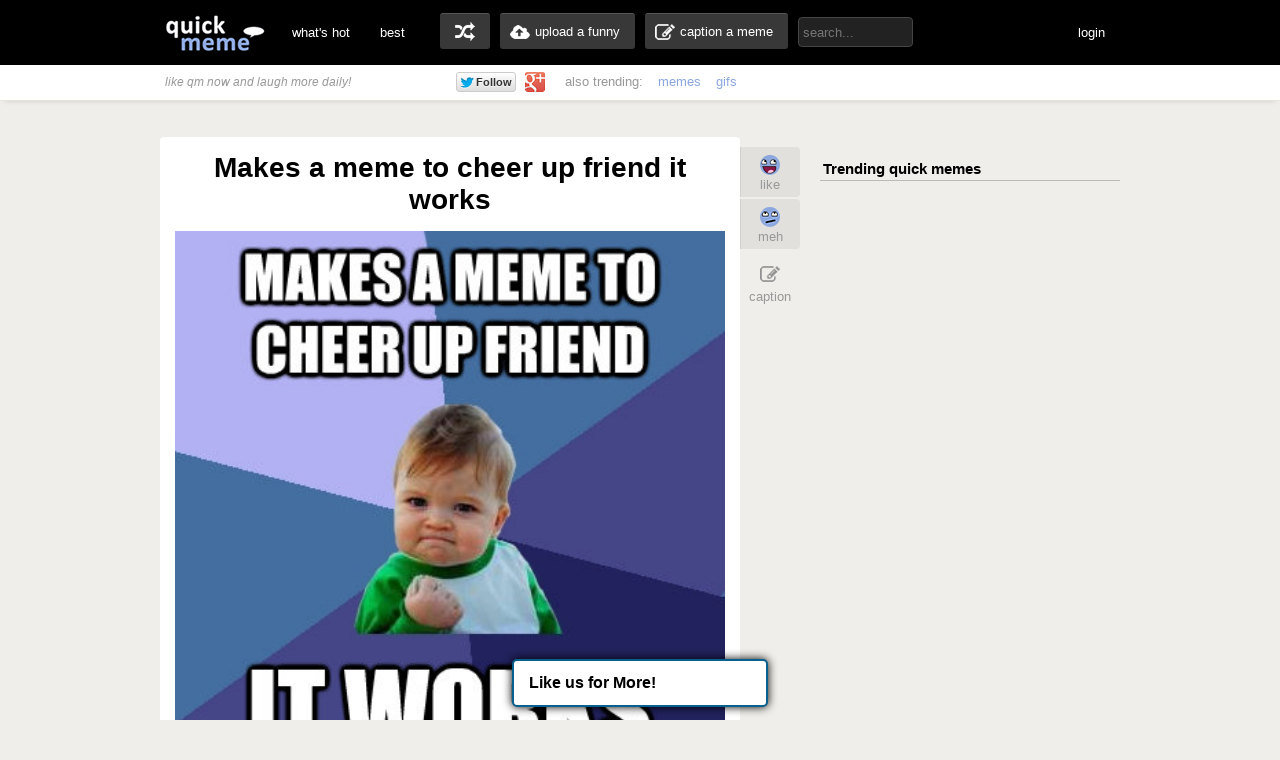

--- FILE ---
content_type: text/html; charset=UTF-8
request_url: http://www.quickmeme.com/meme/3t16ys
body_size: 9765
content:
<!DOCTYPE html>
<html lang="en">
<head>
	<meta http-equiv="Content-Type" content="text/html; charset=utf-8" />
	<title>Makes a meme to cheer up friend it works - Success Kid - quickmeme</title>
	<link rel="canonical" href="http://www.quickmeme.com/meme/3t16ys"/>
	<link rel="shortcut icon" href="/favicon.ico"> 
	<meta name="title" content="Makes a meme to cheer up friend it works - Success Kid - quickmeme" />
	<meta name="keywords" content="quickmeme, memegenerator, funny memes, reaction gifs, gifs, humor, make a meme, caption a image, funny pictures" /> 
	<meta name="description" content="Makes a meme to cheer up friend it works  Success Kid"/>
	<meta name="twitter:site" content="@quickmeme"/>
	<meta name="twitter:card" content="photo"/>
	<meta name="twitter:image" content="http://www.quickmeme.com/img/3e/3ecf3bb0cbf66d9361e53dc34ec35bb500c933efaff90ccfedacb1a27d9d7e8e.jpg" />
    
	<meta property="fb:app_id" content="209730519090546" />
	<meta property="og:site_name" content="quickmeme"/>
	<meta property="og:type" content="quickmemeapp:meme"/> 
	<meta property="og:url" content="http://www.quickmeme.com/meme/3t16ys"/>
	<meta property="og:image" content="http://www.quickmeme.com/img/3e/3ecf3bb0cbf66d9361e53dc34ec35bb500c933efaff90ccfedacb1a27d9d7e8e.jpg" />
	<meta property="og:title" content="Makes a meme to cheer up friend it works"/>
	<meta property="og:description" content="Click to Enlarge... write a comment or recaption!"/>
	<meta http-equiv="X-UA-Compatible" content="IE=9" />
    
	<link href="/css/main.css" rel="stylesheet"/>	 

	<script src="/js/jquery.js"></script>
	<script src="/js/qm4.js"></script>
	<script>
		$.ajax({
			url: 'http://www.quickmeme.com/tracker/view/3t16ys',
			cache: false,
			async: false
		});
	</script>
    
    <!-- begin header include -->
    <!-- begin header insert -->

<!-- Google tag (gtag.js) -->
<script async src="https://www.googletagmanager.com/gtag/js?id=G-QEFGDX0XPK"></script>
<script>
  window.dataLayer = window.dataLayer || [];
  function gtag(){dataLayer.push(arguments);}
  gtag('js', new Date());

  gtag('config', 'G-QEFGDX0XPK');
</script>
<!-- end header insert -->

    <!-- end header include -->
    
    
        <script type="text/javascript">
  window._taboola = window._taboola || [];
  _taboola.push({article:'auto'});
  !function (e, f, u) {
    e.async = 1;
    e.src = u;
    f.parentNode.insertBefore(e, f);
  }(document.createElement('script'),
  document.getElementsByTagName('script')[0],
  'http://cdn.taboola.com/libtrc/quickmeme-quickmeme/loader.js');
</script>
    
    <style>
#slidebox{
    width:330px;
    height:155px;
    padding:10px;
    background-color:#fff;
    border-top:4px solid #FFBF00;
    position:fixed;
    bottom:0px;
    right:-430px;
    -moz-box-shadow:-2px 0px 5px #aaa;
    -webkit-box-shadow:-2px 0px 5px #aaa;
    box-shadow:-2px 0px 5px #aaa;
}
#slidebox p, a.more{
    font-size:11px;
    text-transform:uppercase;
    font-family: Arial,Helvetica,sans-serif;
    letter-spacing:1px;
    color:#555;
}
a.more{
    cursor:pointer;
    color:#E28409;
}
a.more:hover{
    text-decoration:underline;
}
#slidebox h2{
    color:#333;
    font-size:18px;
    margin:10px 20px 10px 0px;
}
a.close{
    background:transparent url(/images/close.gif) no-repeat top left;
    width:13px;
    height:13px;
    position:absolute;
    cursor:pointer;
    top:10px;
    right:10px;
}
a.close:hover{
    background-position:0px -13px;
}
</style>

   
</head>
<body>

<!-- <div class="tonewqmmenu" style="display: block;width: 100%;height: 65px;z-index: 3000;position: relative;margin: 0px;top: 0px;">
</div>
<div class="tonewqm" style="display: block;width: 100%;height: 5000px;background: #222;z-index: 3000;position: relative;margin: 0px;top: 0px; opacity: .85;">
</div> -->

	<!-- begin top nav bar-->
	<div id="top-nav">
		<div class="main-nav">
		<h1><a href="/">quickmeme: all your memes, gifs &amp; funny pics in one place</a></h1>
		<div class="menu-items">
			<ul>
			<li><a href="/">what's hot</a></li>
		    <li><a href="/new" class="new">new</a></li>
		    <li><a href="/top">best</a></li>
		</ul>
		</div>
	    <div class="user-functions">
		<ul>
        	<li><a href="/random" class="random-meme" title="randomize">random memes</a></li>
			<li><a href="/submit" class="upload-meme"><span>upload a funny</span></a></li>
            <li><a href="/caption" class="make-meme"><span>caption a meme</span></a></li>
		</ul>
	    </div>
	    <div class="nav-search">
		<form id="search" name="search" action="/search" method="GET" role="search" class="navbar-search">		  
			<input id="searchwords" placeholder="search..." class="search-query" name="searchwords" type="text">
		</form>
	    </div>
	    <div class="menu-items user-login">
			<ul>
			<li id="shownsfw"><a href="javascript:void(0)" onClick="toggleNSFW();" id="shownsfwlink">show NSFW</a></li>
			<li id="fblogin"><a href="javascript:void(0)" onClick="doLogin();" id="fbloginlink">login</a><a href="javascript:void(0)" id="fblogintext" style="display:none;"></a></li>
		</ul>
		</div>
	    
	    <div class="clear"></div>
	</div>
	</div>
	<!-- end top nav bar-->
    
    <!-- begin sub-nav bar-->
    <div class="sub-navbar">
	<div class="sub-navwrap">
    	<div class="social-block">
			<h3><i>like qm now and laugh more daily!</i></h3>
			<div class="follow-fb"><iframe src="//www.facebook.com/plugins/like.php?href=http%3A%2F%2Ffacebook.com%2Fquickmeme&amp;send=false&amp;layout=button_count&amp;width=95&amp;show_faces=false&amp;font&amp;colorscheme=light&amp;action=like&amp;height=21&amp;appId=209730519090546" scrolling="no" frameborder="0" style="border:none; overflow:hidden; width:95px; height:21px;" allowTransparency="true"></iframe></div>
			<div class="follow-twt"><iframe allowtransparency="true" frameborder="0" scrolling="no" src="https://platform.twitter.com/widgets/follow_button.1370380126.html#_=1370596522663&amp;id=twitter-widget-0&amp;lang=en&amp;screen_name=quickmeme&amp;show_count=false&amp;show_screen_name=false&amp;size=m" class="twitter-follow-button twitter-follow-button" title="Twitter Follow Button" data-twttr-rendered="true" style="width: 159px; height: 20px;"></iframe></div>
			<div class="follow-g"><a href="https://plus.google.com/+quickmeme" class="follow-gplus" target="_blank"></a></div>
		</div>
		<div class="sub-heading">
		<ul>
			<li><span>also trending:</span></li>
            <li><a href="/memes">memes</a></li>
            <li><a href="/gifs">gifs</a></li>
			
		</ul>
		<div class="fade"><a href="/memes" class="more-cats">view more &raquo;</a></div>
		</div>
	</div>
    </div> 
    <!-- end sub-nav bar-->    

	<!-- begin main content-->
    <div id="container">
		<div class="page-content">
        <div class="adinsert" style="padding-top:15px;">
        	
<div id="taboola-above-article-thumbnails"></div>
<script type="text/javascript">
  window._taboola = window._taboola || [];
  _taboola.push({
    mode: 'thumbs-b',
    container: 'taboola-above-article-thumbnails',
    placement: 'Above Article Thumbnails',
    target_type: 'mix'
  });
</script>
			
        </div>
			<div class="post-wrap">
				<div class="view-meme">
					<div class="viewpost post" id="post-230163076" style="position:relative;">
						<!-- begin post header -->
						<div class="post-header" style="position:relative;">
							<h2 class="viewpost-title">Makes a meme to cheer up friend it works</h2>
							
						</div>
						<!-- end post header -->
						<div class="img-holder">
							<img id="post-image-3t16ys" class="viewpost-image" src="http://www.quickmeme.com/img/3e/3ecf3bb0cbf66d9361e53dc34ec35bb500c933efaff90ccfedacb1a27d9d7e8e.jpg" alt="Makes a meme to cheer up friend it works - Makes a meme to cheer up friend it works  Success Kid">
						</div>
                        
                        
						<div class="recaption-wrap">
							<a href="/caption#id=49&ext=jpg" class="recaption-button">
								<span>add your own caption</span>
							</a>
						</div>
						

	<div class="viewpost-info" style="height: 76px;background: url(/images/sharearrow2.png) no-repeat 30px 45px;">
    	<div class="sharecounts">
        	<p><strong>168</strong> shares</p>
        </div>
        <div class="share-buttons" style="margin-left:10px;">
        </div>

	</div>

        <div style="text-align: left;width: 550px;margin: 20px auto 0px;">         
                <div id="taboola-below-article-thumbnails"></div>
<script type="text/javascript">
  window._taboola = window._taboola || [];
  _taboola.push({
    mode: 'thumbs-a',
    container: 'taboola-below-article-thumbnails',
    placement: 'Below Article Thumbnails',
    target_type: 'mix'
  });
</script>
		</div> 
        
        
                        
                        
						<div class="float-wrap" style="position:absolute;">
							<div class="action-box">
								<div class="vote-buttons">
									<ul>
										<li><a href="javascript:void(0)" class="voteup" id="voteup3t16ys" onClick="voteLike('3t16ys');"><span>like</span></a></li>
										<li><a href="javascript:void(0)" class="votedown" id="votedown3t16ys" onClick="voteMeh('3t16ys');"><span>meh</span></a></li>
									</ul>
								</div>
								<div class="share-actions">
									<ul>
	
										<li><a href="/caption#id=49&ext=jpg" class="create-button"><span>caption</span></a></li>
                                        <!--<li style="padding-top: 5px;height: 60px;padding-bottom: 5px;">
										<a href="/meme/" style="background: url(/images/buttonsnext.png) -50px 0 no-repeat;position: absolute;z-index: 100;width: 60px;height: 60px;left: -30px;"></a>
										<a href="/meme/" style="background: url(/images/buttonsnext.png) no-repeat;position: absolute;width: 50px;height: 60px;left: -596px;"></a>
										</li>-->
									</ul>
									<script>isLiked('3t16ys'); isMehed('3t16ys');</script>
								</div>
							</div>
						</div>
					</div>



			</div>
            
            	
				<div id="posts">
					
                    
                    
                    
						
					<div class="post" id="post-192229480">
	<!-- begin post header -->
	<div class="post-header" style="position:relative;">
		<h2 class="post-title"><a href="/meme/36g57s">Asked girlfriend where she wanted to eat She gave a decisive answer</a></h2>
	</div>
	<!-- end post header -->

	
	<a href="/meme/36g57s">
	
		<div class="img-holder">
			<img id="post-36g57s" class="post-image" src="http://www.quickmeme.com/img/83/83b8f5f53b1ef9bd7ca490d8d2ee1f733184ec93601c47798855402315670c37.jpg" alt="Asked girlfriend where she wanted to eat She gave a decisive answer  ">
			
		</div>
	</a>

	
	<div class="recaption-wrap">
		<a href="/caption#id=49&ext=jpg" class="recaption-button">
			<span>add your own caption</span>
		</a>
	</div>
	

	<div class="post-info">
    	<div class="sharecounts">
        	<p><strong>1,289,735</strong> shares</p>
        </div>
        <div class="share-buttons">
			<ul>
				<!--<li>
            		<a class="shareonfb" onClick="window.open (this.href, 'child', 'height=400,width=665,scrollbars'); return false" href="https://www.facebook.com/sharer/sharer.php?u=http://www.quickmeme.com/meme/36g57s" target="_blank">Share on Facebook</a>
				</li>
            	<li>
            		<a class="shareontwit" href="http://twitter.com/home?status=Asked girlfriend where she wanted to eat She gave a decisive answer http://www.quickmeme.com/meme/36g57s via @quickmeme" onclick="javascript:window.open(this.href,'', 'menubar=no,toolbar=no,resizable=yes,scrollbars=no,height=400,width=665');return false;">Share on Twitter</a>
           	 	</li>
            	<li>
            		<a class="shareongp" href="https://plus.google.com/share?url=http://www.quickmeme.com/meme/36g57s" onclick="javascript:window.open(this.href,'', 'menubar=no,toolbar=no,resizable=yes,scrollbars=yes,height=600,width=600');return false;">Share on Google Plus</a>
            	</li>
            	<li>
            		<a class="shareonpin" href="http://pinterest.com/pin/create/button/?url=http://www.quickmeme.com/meme/36g57s&media=http://www.quickmeme.com/img/83/83b8f5f53b1ef9bd7ca490d8d2ee1f733184ec93601c47798855402315670c37.jpg&description=Asked girlfriend where she wanted to eat She gave a decisive answer" onclick="javascript:window.open(this.href,'', 'menubar=no,toolbar=no,resizable=yes,scrollbars=no,height=400,width=665');return false;">Share on Pinterest</a>
            	</li>-->
                	
			</ul>
        </div>
        <div class="cat-info">
        	<ul>
           		<li>
					<a href="/memes/Success-Kid">
					<span>Success Kid</span>
					</a>
				</li>
            </ul>
        </div>
	</div>
	<div class="float-wrap">
		<div class="action-box">
			<div class="vote-buttons">
				<ul>
					<li><a href="javascript:void(0)" class="voteup" id="voteup36g57s" onClick="voteLike('36g57s');"><span>like</span></a></li>
					<li><a href="javascript:void(0)" class="votedown" id="votedown36g57s" onClick="voteMeh('36g57s');"><span>meh</span></a></li>
				</ul>
				<script>isLiked('36g57s'); isMehed('36g57s');</script>
			</div>
			<div class="share-actions">
				<ul>
					
				</ul>
			</div>
		</div>
	</div>
</div>

                    
					
                    
                    
                    
						
                        <!-- begin insert -->

<!-- end insert -->

						
					
                    
                    
                    
						
					<div class="post" id="post-231690252">
	<!-- begin post header -->
	<div class="post-header" style="position:relative;">
		<h2 class="post-title"><a href="/meme/3txxcc">Decide to strike up conversation with old man sitting all by himself at the bar At the end of the night, "By the way I'm the owner , all your drinks tonight are on the house"</a></h2>
	</div>
	<!-- end post header -->

	
	<a href="/meme/3txxcc">
	
		<div class="img-holder">
			<img id="post-3txxcc" class="post-image" src="http://www.quickmeme.com/img/88/88e0ec94f2df7b2f909beb1a6428239b80bc544858d044e86ddcb992e50e01fa.jpg" alt="Decide to strike up conversation with old man sitting all by himself at the bar At the end of the night, "By the way I'm the owner , all your drinks tonight are on the house"  ">
			
		</div>
	</a>

	
	<div class="recaption-wrap">
		<a href="/caption#id=49&ext=jpg" class="recaption-button">
			<span>add your own caption</span>
		</a>
	</div>
	

	<div class="post-info">
    	<div class="sharecounts">
        	<p><strong>1,078,315</strong> shares</p>
        </div>
        <div class="share-buttons">
			<ul>
				<!--<li>
            		<a class="shareonfb" onClick="window.open (this.href, 'child', 'height=400,width=665,scrollbars'); return false" href="https://www.facebook.com/sharer/sharer.php?u=http://www.quickmeme.com/meme/3txxcc" target="_blank">Share on Facebook</a>
				</li>
            	<li>
            		<a class="shareontwit" href="http://twitter.com/home?status=Decide to strike up conversation with old man sitting all by himself at the bar At the end of the night, "By the way I'm the owner , all your drinks tonight are on the house" http://www.quickmeme.com/meme/3txxcc via @quickmeme" onclick="javascript:window.open(this.href,'', 'menubar=no,toolbar=no,resizable=yes,scrollbars=no,height=400,width=665');return false;">Share on Twitter</a>
           	 	</li>
            	<li>
            		<a class="shareongp" href="https://plus.google.com/share?url=http://www.quickmeme.com/meme/3txxcc" onclick="javascript:window.open(this.href,'', 'menubar=no,toolbar=no,resizable=yes,scrollbars=yes,height=600,width=600');return false;">Share on Google Plus</a>
            	</li>
            	<li>
            		<a class="shareonpin" href="http://pinterest.com/pin/create/button/?url=http://www.quickmeme.com/meme/3txxcc&media=http://www.quickmeme.com/img/88/88e0ec94f2df7b2f909beb1a6428239b80bc544858d044e86ddcb992e50e01fa.jpg&description=Decide to strike up conversation with old man sitting all by himself at the bar At the end of the night, &quot;By the way I&#39;m the owner , all your drinks tonight are on the house&quot;" onclick="javascript:window.open(this.href,'', 'menubar=no,toolbar=no,resizable=yes,scrollbars=no,height=400,width=665');return false;">Share on Pinterest</a>
            	</li>-->
                	
			</ul>
        </div>
        <div class="cat-info">
        	<ul>
           		<li>
					<a href="/memes/Success-Kid">
					<span>Success Kid</span>
					</a>
				</li>
            </ul>
        </div>
	</div>
	<div class="float-wrap">
		<div class="action-box">
			<div class="vote-buttons">
				<ul>
					<li><a href="javascript:void(0)" class="voteup" id="voteup3txxcc" onClick="voteLike('3txxcc');"><span>like</span></a></li>
					<li><a href="javascript:void(0)" class="votedown" id="votedown3txxcc" onClick="voteMeh('3txxcc');"><span>meh</span></a></li>
				</ul>
				<script>isLiked('3txxcc'); isMehed('3txxcc');</script>
			</div>
			<div class="share-actions">
				<ul>
					
				</ul>
			</div>
		</div>
	</div>
</div>

                    
					
                    
                    
                    
						
                        <!-- begin insert -->

<!-- end insert -->

						
					
                    
                    
                    
						
					<div class="post" id="post-192319440">
	<!-- begin post header -->
	<div class="post-header" style="position:relative;">
		<h2 class="post-title"><a href="/meme/36i2mo">Have to wear a tie perfect length on first try</a></h2>
	</div>
	<!-- end post header -->

	
	<a href="/meme/36i2mo">
	
		<div class="img-holder">
			<img id="post-36i2mo" class="post-image" src="http://www.quickmeme.com/img/46/46a7e073b451c438eed43337f15bacb21add253ab620a5594ebfde982b388c1c.jpg" alt="Have to wear a tie perfect length on first try  ">
			
		</div>
	</a>

	
	<div class="recaption-wrap">
		<a href="/caption#id=49&ext=jpg" class="recaption-button">
			<span>add your own caption</span>
		</a>
	</div>
	

	<div class="post-info">
    	<div class="sharecounts">
        	<p><strong>899,176</strong> shares</p>
        </div>
        <div class="share-buttons">
			<ul>
				<!--<li>
            		<a class="shareonfb" onClick="window.open (this.href, 'child', 'height=400,width=665,scrollbars'); return false" href="https://www.facebook.com/sharer/sharer.php?u=http://www.quickmeme.com/meme/36i2mo" target="_blank">Share on Facebook</a>
				</li>
            	<li>
            		<a class="shareontwit" href="http://twitter.com/home?status=Have to wear a tie perfect length on first try http://www.quickmeme.com/meme/36i2mo via @quickmeme" onclick="javascript:window.open(this.href,'', 'menubar=no,toolbar=no,resizable=yes,scrollbars=no,height=400,width=665');return false;">Share on Twitter</a>
           	 	</li>
            	<li>
            		<a class="shareongp" href="https://plus.google.com/share?url=http://www.quickmeme.com/meme/36i2mo" onclick="javascript:window.open(this.href,'', 'menubar=no,toolbar=no,resizable=yes,scrollbars=yes,height=600,width=600');return false;">Share on Google Plus</a>
            	</li>
            	<li>
            		<a class="shareonpin" href="http://pinterest.com/pin/create/button/?url=http://www.quickmeme.com/meme/36i2mo&media=http://www.quickmeme.com/img/46/46a7e073b451c438eed43337f15bacb21add253ab620a5594ebfde982b388c1c.jpg&description=Have to wear a tie perfect length on first try" onclick="javascript:window.open(this.href,'', 'menubar=no,toolbar=no,resizable=yes,scrollbars=no,height=400,width=665');return false;">Share on Pinterest</a>
            	</li>-->
                	
			</ul>
        </div>
        <div class="cat-info">
        	<ul>
           		<li>
					<a href="/memes/Success-Kid">
					<span>Success Kid</span>
					</a>
				</li>
            </ul>
        </div>
	</div>
	<div class="float-wrap">
		<div class="action-box">
			<div class="vote-buttons">
				<ul>
					<li><a href="javascript:void(0)" class="voteup" id="voteup36i2mo" onClick="voteLike('36i2mo');"><span>like</span></a></li>
					<li><a href="javascript:void(0)" class="votedown" id="votedown36i2mo" onClick="voteMeh('36i2mo');"><span>meh</span></a></li>
				</ul>
				<script>isLiked('36i2mo'); isMehed('36i2mo');</script>
			</div>
			<div class="share-actions">
				<ul>
					
				</ul>
			</div>
		</div>
	</div>
</div>

                    
					
                    
                    
                    
						
                        <!-- begin insert -->

<!-- end insert -->

						
					
                    
                    
                    
						
					<div class="post" id="post-190334146">
	<!-- begin post header -->
	<div class="post-header" style="position:relative;">
		<h2 class="post-title"><a href="/meme/35birm">don't know a question on a test answer is in another question</a></h2>
	</div>
	<!-- end post header -->

	
	<a href="/meme/35birm">
	
		<div class="img-holder">
			<img id="post-35birm" class="post-image" src="http://www.quickmeme.com/img/a3/a37f905786bdfe57001631496218cb085eb3a7b170d971bf2d03156512f0e416.jpg" alt="don't know a question on a test answer is in another question  ">
			
		</div>
	</a>

	
	<div class="recaption-wrap">
		<a href="/caption#id=49&ext=jpg" class="recaption-button">
			<span>add your own caption</span>
		</a>
	</div>
	

	<div class="post-info">
    	<div class="sharecounts">
        	<p><strong>772,423</strong> shares</p>
        </div>
        <div class="share-buttons">
			<ul>
				<!--<li>
            		<a class="shareonfb" onClick="window.open (this.href, 'child', 'height=400,width=665,scrollbars'); return false" href="https://www.facebook.com/sharer/sharer.php?u=http://www.quickmeme.com/meme/35birm" target="_blank">Share on Facebook</a>
				</li>
            	<li>
            		<a class="shareontwit" href="http://twitter.com/home?status=don't know a question on a test answer is in another question http://www.quickmeme.com/meme/35birm via @quickmeme" onclick="javascript:window.open(this.href,'', 'menubar=no,toolbar=no,resizable=yes,scrollbars=no,height=400,width=665');return false;">Share on Twitter</a>
           	 	</li>
            	<li>
            		<a class="shareongp" href="https://plus.google.com/share?url=http://www.quickmeme.com/meme/35birm" onclick="javascript:window.open(this.href,'', 'menubar=no,toolbar=no,resizable=yes,scrollbars=yes,height=600,width=600');return false;">Share on Google Plus</a>
            	</li>
            	<li>
            		<a class="shareonpin" href="http://pinterest.com/pin/create/button/?url=http://www.quickmeme.com/meme/35birm&media=http://www.quickmeme.com/img/a3/a37f905786bdfe57001631496218cb085eb3a7b170d971bf2d03156512f0e416.jpg&description=don&#39;t know a question on a test answer is in another question" onclick="javascript:window.open(this.href,'', 'menubar=no,toolbar=no,resizable=yes,scrollbars=no,height=400,width=665');return false;">Share on Pinterest</a>
            	</li>-->
                	
			</ul>
        </div>
        <div class="cat-info">
        	<ul>
           		<li>
					<a href="/memes/Success-Kid">
					<span>Success Kid</span>
					</a>
				</li>
            </ul>
        </div>
	</div>
	<div class="float-wrap">
		<div class="action-box">
			<div class="vote-buttons">
				<ul>
					<li><a href="javascript:void(0)" class="voteup" id="voteup35birm" onClick="voteLike('35birm');"><span>like</span></a></li>
					<li><a href="javascript:void(0)" class="votedown" id="votedown35birm" onClick="voteMeh('35birm');"><span>meh</span></a></li>
				</ul>
				<script>isLiked('35birm'); isMehed('35birm');</script>
			</div>
			<div class="share-actions">
				<ul>
					
				</ul>
			</div>
		</div>
	</div>
</div>

                    
					
                    
                    
                    
						
					<div class="post" id="post-228375645">
	<!-- begin post header -->
	<div class="post-header" style="position:relative;">
		<h2 class="post-title"><a href="/meme/3ryvrx">Facebook friend request from kid who bullied me for being fat He found all the weight I lost</a></h2>
	</div>
	<!-- end post header -->

	
	<a href="/meme/3ryvrx">
	
		<div class="img-holder">
			<img id="post-3ryvrx" class="post-image" src="http://www.quickmeme.com/img/87/87e85d64fdc7719414b95822419a5826dae8a82d132f7c7a4ca4323683d3386e.jpg" alt="Facebook friend request from kid who bullied me for being fat He found all the weight I lost  ">
			
		</div>
	</a>

	
	<div class="recaption-wrap">
		<a href="/caption#id=49&ext=jpg" class="recaption-button">
			<span>add your own caption</span>
		</a>
	</div>
	

	<div class="post-info">
    	<div class="sharecounts">
        	<p><strong>722,714</strong> shares</p>
        </div>
        <div class="share-buttons">
			<ul>
				<!--<li>
            		<a class="shareonfb" onClick="window.open (this.href, 'child', 'height=400,width=665,scrollbars'); return false" href="https://www.facebook.com/sharer/sharer.php?u=http://www.quickmeme.com/meme/3ryvrx" target="_blank">Share on Facebook</a>
				</li>
            	<li>
            		<a class="shareontwit" href="http://twitter.com/home?status=Facebook friend request from kid who bullied me for being fat He found all the weight I lost http://www.quickmeme.com/meme/3ryvrx via @quickmeme" onclick="javascript:window.open(this.href,'', 'menubar=no,toolbar=no,resizable=yes,scrollbars=no,height=400,width=665');return false;">Share on Twitter</a>
           	 	</li>
            	<li>
            		<a class="shareongp" href="https://plus.google.com/share?url=http://www.quickmeme.com/meme/3ryvrx" onclick="javascript:window.open(this.href,'', 'menubar=no,toolbar=no,resizable=yes,scrollbars=yes,height=600,width=600');return false;">Share on Google Plus</a>
            	</li>
            	<li>
            		<a class="shareonpin" href="http://pinterest.com/pin/create/button/?url=http://www.quickmeme.com/meme/3ryvrx&media=http://www.quickmeme.com/img/87/87e85d64fdc7719414b95822419a5826dae8a82d132f7c7a4ca4323683d3386e.jpg&description=Facebook friend request from kid who bullied me for being fat He found all the weight I lost" onclick="javascript:window.open(this.href,'', 'menubar=no,toolbar=no,resizable=yes,scrollbars=no,height=400,width=665');return false;">Share on Pinterest</a>
            	</li>-->
                	
			</ul>
        </div>
        <div class="cat-info">
        	<ul>
           		<li>
					<a href="/memes/Success-Kid">
					<span>Success Kid</span>
					</a>
				</li>
            </ul>
        </div>
	</div>
	<div class="float-wrap">
		<div class="action-box">
			<div class="vote-buttons">
				<ul>
					<li><a href="javascript:void(0)" class="voteup" id="voteup3ryvrx" onClick="voteLike('3ryvrx');"><span>like</span></a></li>
					<li><a href="javascript:void(0)" class="votedown" id="votedown3ryvrx" onClick="voteMeh('3ryvrx');"><span>meh</span></a></li>
				</ul>
				<script>isLiked('3ryvrx'); isMehed('3ryvrx');</script>
			</div>
			<div class="share-actions">
				<ul>
					
				</ul>
			</div>
		</div>
	</div>
</div>

                    
					
                    
                    
                    
						
					<div class="post" id="post-232609954">
	<!-- begin post header -->
	<div class="post-header" style="position:relative;">
		<h2 class="post-title"><a href="/meme/3uhmzm">Goes on reddit to procrastinate writing a 10 page paper on NASA AMA by NASA technologist on front page</a></h2>
	</div>
	<!-- end post header -->

	
	<a href="/meme/3uhmzm">
	
		<div class="img-holder">
			<img id="post-3uhmzm" class="post-image" src="http://www.quickmeme.com/img/0a/0aa1986157f4e33a8fe0b6314a523d02e0700c9099a269e4e00fad214938b0e6.jpg" alt="Goes on reddit to procrastinate writing a 10 page paper on NASA AMA by NASA technologist on front page  ">
			
		</div>
	</a>

	
	<div class="recaption-wrap">
		<a href="/caption#id=49&ext=jpg" class="recaption-button">
			<span>add your own caption</span>
		</a>
	</div>
	

	<div class="post-info">
    	<div class="sharecounts">
        	<p><strong>675,354</strong> shares</p>
        </div>
        <div class="share-buttons">
			<ul>
				<!--<li>
            		<a class="shareonfb" onClick="window.open (this.href, 'child', 'height=400,width=665,scrollbars'); return false" href="https://www.facebook.com/sharer/sharer.php?u=http://www.quickmeme.com/meme/3uhmzm" target="_blank">Share on Facebook</a>
				</li>
            	<li>
            		<a class="shareontwit" href="http://twitter.com/home?status=Goes on reddit to procrastinate writing a 10 page paper on NASA AMA by NASA technologist on front page http://www.quickmeme.com/meme/3uhmzm via @quickmeme" onclick="javascript:window.open(this.href,'', 'menubar=no,toolbar=no,resizable=yes,scrollbars=no,height=400,width=665');return false;">Share on Twitter</a>
           	 	</li>
            	<li>
            		<a class="shareongp" href="https://plus.google.com/share?url=http://www.quickmeme.com/meme/3uhmzm" onclick="javascript:window.open(this.href,'', 'menubar=no,toolbar=no,resizable=yes,scrollbars=yes,height=600,width=600');return false;">Share on Google Plus</a>
            	</li>
            	<li>
            		<a class="shareonpin" href="http://pinterest.com/pin/create/button/?url=http://www.quickmeme.com/meme/3uhmzm&media=http://www.quickmeme.com/img/0a/0aa1986157f4e33a8fe0b6314a523d02e0700c9099a269e4e00fad214938b0e6.jpg&description=Goes on reddit to procrastinate writing a 10 page paper on NASA AMA by NASA technologist on front page" onclick="javascript:window.open(this.href,'', 'menubar=no,toolbar=no,resizable=yes,scrollbars=no,height=400,width=665');return false;">Share on Pinterest</a>
            	</li>-->
                	
			</ul>
        </div>
        <div class="cat-info">
        	<ul>
           		<li>
					<a href="/memes/Success-Kid">
					<span>Success Kid</span>
					</a>
				</li>
            </ul>
        </div>
	</div>
	<div class="float-wrap">
		<div class="action-box">
			<div class="vote-buttons">
				<ul>
					<li><a href="javascript:void(0)" class="voteup" id="voteup3uhmzm" onClick="voteLike('3uhmzm');"><span>like</span></a></li>
					<li><a href="javascript:void(0)" class="votedown" id="votedown3uhmzm" onClick="voteMeh('3uhmzm');"><span>meh</span></a></li>
				</ul>
				<script>isLiked('3uhmzm'); isMehed('3uhmzm');</script>
			</div>
			<div class="share-actions">
				<ul>
					
				</ul>
			</div>
		</div>
	</div>
</div>

                    
					
                    
                    
                    
						
					<div class="post" id="post-229925821">
	<!-- begin post header -->
	<div class="post-header" style="position:relative;">
		<h2 class="post-title"><a href="/meme/3sw3wd">Stranger said Girl i was hitting on was way out of my league i was talking to my girlfriend</a></h2>
	</div>
	<!-- end post header -->

	
	<a href="/meme/3sw3wd">
	
		<div class="img-holder">
			<img id="post-3sw3wd" class="post-image" src="http://www.quickmeme.com/img/e9/e9407533ee34b0f4675aa3f527cff06d1622441f1b9a7884d27d6ee8b12234bc.jpg" alt="Stranger said Girl i was hitting on was way out of my league i was talking to my girlfriend  ">
			
		</div>
	</a>

	
	<div class="recaption-wrap">
		<a href="/caption#id=49&ext=jpg" class="recaption-button">
			<span>add your own caption</span>
		</a>
	</div>
	

	<div class="post-info">
    	<div class="sharecounts">
        	<p><strong>646,904</strong> shares</p>
        </div>
        <div class="share-buttons">
			<ul>
				<!--<li>
            		<a class="shareonfb" onClick="window.open (this.href, 'child', 'height=400,width=665,scrollbars'); return false" href="https://www.facebook.com/sharer/sharer.php?u=http://www.quickmeme.com/meme/3sw3wd" target="_blank">Share on Facebook</a>
				</li>
            	<li>
            		<a class="shareontwit" href="http://twitter.com/home?status=Stranger said Girl i was hitting on was way out of my league i was talking to my girlfriend http://www.quickmeme.com/meme/3sw3wd via @quickmeme" onclick="javascript:window.open(this.href,'', 'menubar=no,toolbar=no,resizable=yes,scrollbars=no,height=400,width=665');return false;">Share on Twitter</a>
           	 	</li>
            	<li>
            		<a class="shareongp" href="https://plus.google.com/share?url=http://www.quickmeme.com/meme/3sw3wd" onclick="javascript:window.open(this.href,'', 'menubar=no,toolbar=no,resizable=yes,scrollbars=yes,height=600,width=600');return false;">Share on Google Plus</a>
            	</li>
            	<li>
            		<a class="shareonpin" href="http://pinterest.com/pin/create/button/?url=http://www.quickmeme.com/meme/3sw3wd&media=http://www.quickmeme.com/img/e9/e9407533ee34b0f4675aa3f527cff06d1622441f1b9a7884d27d6ee8b12234bc.jpg&description=Stranger said Girl i was hitting on was way out of my league i was talking to my girlfriend" onclick="javascript:window.open(this.href,'', 'menubar=no,toolbar=no,resizable=yes,scrollbars=no,height=400,width=665');return false;">Share on Pinterest</a>
            	</li>-->
                	
			</ul>
        </div>
        <div class="cat-info">
        	<ul>
           		<li>
					<a href="/memes/Success-Kid">
					<span>Success Kid</span>
					</a>
				</li>
            </ul>
        </div>
	</div>
	<div class="float-wrap">
		<div class="action-box">
			<div class="vote-buttons">
				<ul>
					<li><a href="javascript:void(0)" class="voteup" id="voteup3sw3wd" onClick="voteLike('3sw3wd');"><span>like</span></a></li>
					<li><a href="javascript:void(0)" class="votedown" id="votedown3sw3wd" onClick="voteMeh('3sw3wd');"><span>meh</span></a></li>
				</ul>
				<script>isLiked('3sw3wd'); isMehed('3sw3wd');</script>
			</div>
			<div class="share-actions">
				<ul>
					
				</ul>
			</div>
		</div>
	</div>
</div>

                    
					
                    
                    
                    
						
					<div class="post" id="post-191272944">
	<!-- begin post header -->
	<div class="post-header" style="position:relative;">
		<h2 class="post-title"><a href="/meme/35vn5c">saw school bully working in mcdonalds</a></h2>
	</div>
	<!-- end post header -->

	
	<a href="/meme/35vn5c">
	
		<div class="img-holder">
			<img id="post-35vn5c" class="post-image" src="http://www.quickmeme.com/img/bc/bc5c2c0b01c13c333422b7e0c61d5c4b068124409c7b33dbb6f1ea34b789ad11.jpg" alt="saw school bully working in mcdonalds  ">
			
		</div>
	</a>

	
	<div class="recaption-wrap">
		<a href="/caption#id=49&ext=jpg" class="recaption-button">
			<span>add your own caption</span>
		</a>
	</div>
	

	<div class="post-info">
    	<div class="sharecounts">
        	<p><strong>631,079</strong> shares</p>
        </div>
        <div class="share-buttons">
			<ul>
				<!--<li>
            		<a class="shareonfb" onClick="window.open (this.href, 'child', 'height=400,width=665,scrollbars'); return false" href="https://www.facebook.com/sharer/sharer.php?u=http://www.quickmeme.com/meme/35vn5c" target="_blank">Share on Facebook</a>
				</li>
            	<li>
            		<a class="shareontwit" href="http://twitter.com/home?status=saw school bully working in mcdonalds http://www.quickmeme.com/meme/35vn5c via @quickmeme" onclick="javascript:window.open(this.href,'', 'menubar=no,toolbar=no,resizable=yes,scrollbars=no,height=400,width=665');return false;">Share on Twitter</a>
           	 	</li>
            	<li>
            		<a class="shareongp" href="https://plus.google.com/share?url=http://www.quickmeme.com/meme/35vn5c" onclick="javascript:window.open(this.href,'', 'menubar=no,toolbar=no,resizable=yes,scrollbars=yes,height=600,width=600');return false;">Share on Google Plus</a>
            	</li>
            	<li>
            		<a class="shareonpin" href="http://pinterest.com/pin/create/button/?url=http://www.quickmeme.com/meme/35vn5c&media=http://www.quickmeme.com/img/bc/bc5c2c0b01c13c333422b7e0c61d5c4b068124409c7b33dbb6f1ea34b789ad11.jpg&description=saw school bully working in mcdonalds" onclick="javascript:window.open(this.href,'', 'menubar=no,toolbar=no,resizable=yes,scrollbars=no,height=400,width=665');return false;">Share on Pinterest</a>
            	</li>-->
                	
			</ul>
        </div>
        <div class="cat-info">
        	<ul>
           		<li>
					<a href="/memes/Success-Kid">
					<span>Success Kid</span>
					</a>
				</li>
            </ul>
        </div>
	</div>
	<div class="float-wrap">
		<div class="action-box">
			<div class="vote-buttons">
				<ul>
					<li><a href="javascript:void(0)" class="voteup" id="voteup35vn5c" onClick="voteLike('35vn5c');"><span>like</span></a></li>
					<li><a href="javascript:void(0)" class="votedown" id="votedown35vn5c" onClick="voteMeh('35vn5c');"><span>meh</span></a></li>
				</ul>
				<script>isLiked('35vn5c'); isMehed('35vn5c');</script>
			</div>
			<div class="share-actions">
				<ul>
					
				</ul>
			</div>
		</div>
	</div>
</div>

                    
					
                    
                    
                    
						
					<div class="post" id="post-230356931">
	<!-- begin post header -->
	<div class="post-header" style="position:relative;">
		<h2 class="post-title"><a href="/meme/3t5cjn">Friend accused me of stealing a joke from Reddit my own post</a></h2>
	</div>
	<!-- end post header -->

	
	<a href="/meme/3t5cjn">
	
		<div class="img-holder">
			<img id="post-3t5cjn" class="post-image" src="http://www.quickmeme.com/img/02/029ca247505c9dc644be14bad3eef965612f04e124717f8db58edf963bb96910.jpg" alt="Friend accused me of stealing a joke from Reddit my own post  ">
			
		</div>
	</a>

	
	<div class="recaption-wrap">
		<a href="/caption#id=49&ext=jpg" class="recaption-button">
			<span>add your own caption</span>
		</a>
	</div>
	

	<div class="post-info">
    	<div class="sharecounts">
        	<p><strong>627,743</strong> shares</p>
        </div>
        <div class="share-buttons">
			<ul>
				<!--<li>
            		<a class="shareonfb" onClick="window.open (this.href, 'child', 'height=400,width=665,scrollbars'); return false" href="https://www.facebook.com/sharer/sharer.php?u=http://www.quickmeme.com/meme/3t5cjn" target="_blank">Share on Facebook</a>
				</li>
            	<li>
            		<a class="shareontwit" href="http://twitter.com/home?status=Friend accused me of stealing a joke from Reddit my own post http://www.quickmeme.com/meme/3t5cjn via @quickmeme" onclick="javascript:window.open(this.href,'', 'menubar=no,toolbar=no,resizable=yes,scrollbars=no,height=400,width=665');return false;">Share on Twitter</a>
           	 	</li>
            	<li>
            		<a class="shareongp" href="https://plus.google.com/share?url=http://www.quickmeme.com/meme/3t5cjn" onclick="javascript:window.open(this.href,'', 'menubar=no,toolbar=no,resizable=yes,scrollbars=yes,height=600,width=600');return false;">Share on Google Plus</a>
            	</li>
            	<li>
            		<a class="shareonpin" href="http://pinterest.com/pin/create/button/?url=http://www.quickmeme.com/meme/3t5cjn&media=http://www.quickmeme.com/img/02/029ca247505c9dc644be14bad3eef965612f04e124717f8db58edf963bb96910.jpg&description=Friend accused me of stealing a joke from Reddit my own post" onclick="javascript:window.open(this.href,'', 'menubar=no,toolbar=no,resizable=yes,scrollbars=no,height=400,width=665');return false;">Share on Pinterest</a>
            	</li>-->
                	
			</ul>
        </div>
        <div class="cat-info">
        	<ul>
           		<li>
					<a href="/memes/Success-Kid">
					<span>Success Kid</span>
					</a>
				</li>
            </ul>
        </div>
	</div>
	<div class="float-wrap">
		<div class="action-box">
			<div class="vote-buttons">
				<ul>
					<li><a href="javascript:void(0)" class="voteup" id="voteup3t5cjn" onClick="voteLike('3t5cjn');"><span>like</span></a></li>
					<li><a href="javascript:void(0)" class="votedown" id="votedown3t5cjn" onClick="voteMeh('3t5cjn');"><span>meh</span></a></li>
				</ul>
				<script>isLiked('3t5cjn'); isMehed('3t5cjn');</script>
			</div>
			<div class="share-actions">
				<ul>
					
				</ul>
			</div>
		</div>
	</div>
</div>

                    
					
                    
                    
                    
						
					<div class="post" id="post-229951778">
	<!-- begin post header -->
	<div class="post-header" style="position:relative;">
		<h2 class="post-title"><a href="/meme/3swnxe">Turn around to buckle my son in his carseat on way to his 4th birthday party He's already done it and is holding his hand up for a high 5</a></h2>
	</div>
	<!-- end post header -->

	
	<a href="/meme/3swnxe">
	
		<div class="img-holder">
			<img id="post-3swnxe" class="post-image" src="http://www.quickmeme.com/img/06/0658cca555d3749b30581e976a50864813802ae2fff8c9c11dcc5cfe2034924a.jpg" alt="Turn around to buckle my son in his carseat on way to his 4th birthday party He's already done it and is holding his hand up for a high 5  ">
			
		</div>
	</a>

	
	<div class="recaption-wrap">
		<a href="/caption#id=49&ext=jpg" class="recaption-button">
			<span>add your own caption</span>
		</a>
	</div>
	

	<div class="post-info">
    	<div class="sharecounts">
        	<p><strong>609,490</strong> shares</p>
        </div>
        <div class="share-buttons">
			<ul>
				<!--<li>
            		<a class="shareonfb" onClick="window.open (this.href, 'child', 'height=400,width=665,scrollbars'); return false" href="https://www.facebook.com/sharer/sharer.php?u=http://www.quickmeme.com/meme/3swnxe" target="_blank">Share on Facebook</a>
				</li>
            	<li>
            		<a class="shareontwit" href="http://twitter.com/home?status=Turn around to buckle my son in his carseat on way to his 4th birthday party He's already done it and is holding his hand up for a high 5 http://www.quickmeme.com/meme/3swnxe via @quickmeme" onclick="javascript:window.open(this.href,'', 'menubar=no,toolbar=no,resizable=yes,scrollbars=no,height=400,width=665');return false;">Share on Twitter</a>
           	 	</li>
            	<li>
            		<a class="shareongp" href="https://plus.google.com/share?url=http://www.quickmeme.com/meme/3swnxe" onclick="javascript:window.open(this.href,'', 'menubar=no,toolbar=no,resizable=yes,scrollbars=yes,height=600,width=600');return false;">Share on Google Plus</a>
            	</li>
            	<li>
            		<a class="shareonpin" href="http://pinterest.com/pin/create/button/?url=http://www.quickmeme.com/meme/3swnxe&media=http://www.quickmeme.com/img/06/0658cca555d3749b30581e976a50864813802ae2fff8c9c11dcc5cfe2034924a.jpg&description=Turn around to buckle my son in his carseat on way to his 4th birthday party He&#39;s already done it and is holding his hand up for a high 5" onclick="javascript:window.open(this.href,'', 'menubar=no,toolbar=no,resizable=yes,scrollbars=no,height=400,width=665');return false;">Share on Pinterest</a>
            	</li>-->
                	
			</ul>
        </div>
        <div class="cat-info">
        	<ul>
           		<li>
					<a href="/memes/Success-Kid">
					<span>Success Kid</span>
					</a>
				</li>
            </ul>
        </div>
	</div>
	<div class="float-wrap">
		<div class="action-box">
			<div class="vote-buttons">
				<ul>
					<li><a href="javascript:void(0)" class="voteup" id="voteup3swnxe" onClick="voteLike('3swnxe');"><span>like</span></a></li>
					<li><a href="javascript:void(0)" class="votedown" id="votedown3swnxe" onClick="voteMeh('3swnxe');"><span>meh</span></a></li>
				</ul>
				<script>isLiked('3swnxe'); isMehed('3swnxe');</script>
			</div>
			<div class="share-actions">
				<ul>
					
				</ul>
			</div>
		</div>
	</div>
</div>

                    
					
				</div>
				
		
        
        
				<div class="navigation" data-page-base="/meme/3t16ys/"  data-page-current="1" data-page-next="2" data-page-next-id="229951778">
					<div class="pagination">
						
						<a style="display:none;" id="page-current" href="/meme/3t16ys/page/1/">Current Page</a>
						<a id="page-next" href="/meme/3t16ys/page/2/">More memes</a>
					</div>
				</div>
		</div>
        
	    <!-- begin right sidebar-->
	    <div id="right-sidebar">
            
            <!-- beign viewpost sidebar content  -->

<div id="taboola-right-rail-thumbnails"></div>
<script type="text/javascript">
  window._taboola = window._taboola || [];
  _taboola.push({
    mode: 'thumbnails-a',
    container: 'taboola-right-rail-thumbnails',
    placement: 'Right Rail Thumbnails',
    target_type: 'mix'
  });
</script>


<div class="side-block">
</div>

	<iframe src="http://www.quickmeme.com/iframe/topposts" width="300px" height="600px" scrolling="no" frameborder="0" style="border: none;height: 600px;"></iframe>
        


<div class="side-block">
	<div class="ad-block">
    
	</div>
</div>  

<div class="side-block">
<h4 style="margin-top: 0px; text-align: center; color:#333; font-size: 14px; padding-bottom:8px;">popular meme categories</h4> 
<ul id="memelist" style="list-style-type: none; margin: 0px; padding: 0px;">
<li><a href="/Advice-Dog/">Advice Dog</a></li>
<li><a href="/Advice-God/">Advice God</a></li>
<li><a href="/All-The-Things/">All The Things</a></li>
<li><a href="/Angry-School-Boy/">Angry School Boy</a></li>
<li><a href="/Annoying-Childhood-Friend/">Annoying Childhood Friend</a></li>
<li><a href="/Annoying-Facebook-Girl/">Annoying Facebook Girl</a></li>
<li><a href="/Anti-Joke-Chicken/">Anti-Joke Chicken</a></li>
<li><a href="/Art-Student-Owl/">Art Student Owl</a></li>
<li><a href="/Baby-Godfather/">Baby Godfather</a></li>
<li><a href="/Bad-Advice-Cat/">Bad Advice Cat</a></li>
<li><a href="/Batman-Panel/">Batman and Joker</a></li>
<li><a href="/Bear-Grylls/">Bear Grylls</a></li>
<li><a href="/Bill-O-Reilly/">Bill O Reilly</a></li>
<li><a href="/Business-Cat/">Business Cat</a></li>
<li><a href="/Business-Dog/">Business Dog</a></li>
<li><a href="/Butthurt-Dweller/">Butthurt Dweller</a></li>
<li><a href="/Captain-Hindsight/">Captain Hindsight</a></li>
<li><a href="/Chemistry-Cat/">Chemistry Cat</a></li>
<li><a href="/College-Freshman/">College Freshman</a></li>
<li><a href="/Condescending-Fox/">Condescending Fox</a></li>
<li><a href="/Confucius-says/">Confucius says</a></li>
<li><a href="/Courage-Wolf/">Courage Wolf</a></li>
<li><a href="/Crazy-Girlfriend-Praying-Mantis/">Crazy Girlfriend Praying Mantis</a></li>
<li><a href="/Creeper-Canine/">Creeper Canine</a></li>
<li><a href="/Creepy-Wonka/">Creepy Wonka</a></li>
<li><a href="/Dating-Site-Murderer/">Dating Site Murderer</a></li>
<li><a href="/Depression-Dog/">Depression Dog</a></li>
<li><a href="/Downvoting-Roman/">Downvoting Roman</a></li>
<li><a href="/Dwight/">Dwight</a></li>
<li><a href="/Engineering-Professor/">Engineering Professor</a></li>
<li><a href="/EPIC-JACKIE-CHAN/">Epic Jackie Chan</a></li>
<li><a href="/Evil-Plotting-Raccoon/">Evil Plotting Raccoon</a></li>
<li><a href="/Fallout-new-vegas/">Fallout new vegas</a></li>
<li><a href="/Family-Tech-Support-Guy/">Family Tech Support Guy</a></li>
<li><a href="/Fancy-Crab/">Fancy Crab</a></li>
<li><a href="/First-World-Problems/">First World Problems</a></li>
<li><a href="/Forever-Alone/">Forever Alone</a></li>
<li><a href="/Foul-Bachelor-Frog/">Foul Bachelor Frog</a></li>
<li><a href="/Foul-Bachelorette-Frog/">Foul Bachelorette Frog</a></li>
<li><a href="/Friend-Zone-Fiona/">Friend Zone Fiona</a></li>
<li><a href="/Futurama-Fry/">Futurama Fry</a></li>
<li><a href="/Futurama-Zoidberg-/">Futurama Zoidberg </a></li>
<li><a href="/Gaming-Gopher/">Gaming Gopher</a></li>
<li><a href="/Good-Dog-Greg/">Good Dog Greg</a></li>
<li><a href="/Good-Guy-Greg-/">Good Guy Greg </a></li>
<li><a href="/Grandma-finds-the-Internet/">Grandma finds the Internet</a></li>
<li><a href="/Harmless-Scout-Leader/">Harmless Scout Leader</a></li>
<li><a href="/Hawkward/">Hawkward</a></li>
<li><a href="/Helpful-Tyler-Durden/">Helpful Tyler Durden</a></li>
<li><a href="/High-Expectations-Asian-Father/">High Expectations Asian Father</a></li>
<li><a href="/Hipster-Ariel/">Hipster Ariel</a></li>
<li><a href="/Hipster-Barista/">Hipster Barista</a></li>
<li><a href="/Hipster-Dog/">Hipster Dog</a></li>
<li><a href="/Hipster-Gaston/">Hipster Gaston</a></li>
<li><a href="/Hipster-Jesus/">Hipster Jesus</a></li>
<li><a href="/Hipster-Kitty/">Hipster Kitty</a></li>
<li><a href="/Horny-Harry/">Harry Potter Meme</a></li>
<li><a href="/Horrifying-Houseguest/">Horrifying Houseguest</a></li>
<li><a href="/Horrorcat/">Horrorcat</a></li>
<li><a href="/Idiot-Nerd-Girl/">Idiot Nerd Girl</a></li>
<li><a href="/Imminent-Ned/">Imminent Ned</a></li>
<li><a href="/Inception/">Inception Meme</a></li>
<li><a href="/Insanity-puppy/">Insanity puppy</a></li>
<li><a href="/Insanity-Wolf/">Insanity Wolf</a></li>
<li><a href="/Jimmy-McMillan/">Jimmy McMillan Rent Too High</a></li>
<li><a href="/JJ-Jameson/">JJ Jameson Meme</a></li>
<li><a href="/Joseph-Ducreux/">Joseph Ducreux</a></li>
<li><a href="/Judgmental-Bookseller-Ostrich/">Judgmental Bookseller Ostrich</a></li>
<li><a href="/Karate-Kyle/">Karate Kyle</a></li>
<li><a href="/Lame-Pun-Coon/">Lame Pun Coon</a></li>
<li><a href="/Lenin-Cat/">Lenin Cat</a></li>
<li><a href="/Long-term-relationship-Lobster/">Long-term relationship Lobster</a></li>
<li><a href="/Minecraft/">Minecraft</a></li>
<li><a href="/">Meme Memes</a></li>
<li><a href="/Misunderstood-Spider/">Misunderstood Spider</a></li>
<li><a href="/Musically-Oblivious-8th-Grader/">Musically Oblivious 8th Grader</a></li>
<li><a href="/Oblivious-Suburban-Mom/">Oblivious Suburban Mom</a></li>
<li><a href="/Observational-Owl/">Observational Owl</a></li>
<li><a href="/Online-Diagnosis-Octopus/">Online Diagnosis Octopus</a></li>
<li><a href="/Optimistic-Crab/">Optimistic Crab</a></li>
<li><a href="/Ordinary-Muslim-Man/">Ordinary Muslim Man</a></li>
<li><a href="/Overly-Permissive-Hippie-Parents/">Overly Permissive Hippie Parents</a></li>
<li><a href="/Paranoid-Parrot/">Paranoid Parrot</a></li>
<li><a href="/Pawn-Star/">Pawn Star</a></li>
<li><a href="/Philosoraptor/">Philosoraptor</a></li>
<li><a href="/Pickup-Line-Scientist/">Pickup Line Scientist</a></li>
<li><a href="/Pickup-Line-Panda/">Pickup-Line Panda</a></li>
<li><a href="/Programmer/">Programmer</a></li>
<li><a href="/Push-it-somewhere-else-Patrick/">Push it somewhere else Patrick</a></li>
<li><a href="/Rasta-Science-Teacher/">Rasta Science Teacher</a></li>
<li><a href="/Reddit-Alien/">Reddit Alien</a></li>
<li><a href="/Redditors-Wife/">Redditors Wife</a></li>
<li><a href="/Redneck-Randal/">Redneck Randal</a></li>
<li><a href="/Religion-Pigeon/">Religion Pigeon</a></li>
<li><a href="/Rich-Raven/">Rich Raven</a></li>
<li><a href="/Sad-Keanu/">Sad Keanu</a></li>
<li><a href="/Sad-Youth/">Sad Youth</a></li>
<li><a href="/Samuel-L-Jackson/">Samuel L Jackson</a></li>
<li><a href="/Schrute/">Schrute</a></li>
<li><a href="/Science-Major-Mouse/">Science Major Mouse</a></li>
<li><a href="/Scumbag-Advice-God/">Scumbag Advice God</a></li>
<li><a href="/Scumbag-Brain/">Scumbag Brain</a></li>
<li><a href="/Scumbag-girl/">Scumbag girl</a></li>
<li><a href="/Scumbag-Reddit/">Scumbag Reddit</a></li>
<li><a href="/Scumbag-Redditor/">Scumbag Redditor</a></li>
<li><a href="/Scumbag-Steve/">Scumbag Steve</a></li>
<li><a href="/Serious-fish-SpongeBob/">Serious fish SpongeBob</a></li>
<li><a href="/Sexually-Oblivious-Rhino/">Sexually Oblivious Rhino</a></li>
<li><a href="/Sheltered-College-Freshman/">Sheltered College Freshman</a></li>
<li><a href="/Sheltered-Suburban-Kid/">Sheltered Suburban Kid</a></li>
<li><a href="/Sheltering-Suburban-Mom/">Sheltering Suburban Mom</a></li>
<li><a href="/Skeptical-Hippo/">Skeptical Hippo</a></li>
<li><a href="/Skinhead-John/">Skinhead John</a></li>
<li><a href="/Slowpoke/">Slowpoke</a></li>
<li><a href="/Socially-awesome-kindergartener/">Socially awesome kindergartener</a></li>
<li><a href="/Socially-Awkward-Penguin/">Socially Awkward Penguin</a></li>
<li><a href="/Stare-Dad/">Stare Dad</a></li>
<li><a href="/Stoner-Dog/">Stoner Dog</a></li>
<li><a href="/Success-Kid/">Success Kid</a></li>
<li><a href="/Successful-Black-Man/">Successful Black Man</a></li>
<li><a href="/Tech-Impaired-Duck/">Tech Impaired Duck</a></li>
<li><a href="/The-Most-Interesting-Man-In-The-World/">The Most Interesting Man In The World</a></li>
<li><a href="/The-Rock-Driving/">The Rock Driving Meme</a></li>
<li><a href="/Torrenting-Turtle/">Torrenting Turtle</a></li>
<li><a href="/Troll-Face/">Troll Face</a></li>
<li><a href="/Unhelpful-High-School-Teacher/">Unhelpful High School Teacher</a></li>
<li><a href="/Vengeance-Dad/">Vengeance Dad</a></li>
<li><a href="/Wrong-Lyrics-Christina/">Wrong Lyrics Christina</a></li>
<li><a href="/Xzibit-meme/">Xzibit meme</a></li>
<li><a href="/Y-U-No/">Y U No Meme</a></li>
</ul>
</div>
    
        
<!-- end viewpost sidebar content -->

	    </div>
	    <!-- end right sidebar-->
		</div>
		<div id="loadmoreajaxloader" style="display:none;"><img src="/images/loader.gif" />Loading</div>
    </div>
    <!-- end main content-->
    

<div style="position: fixed;bottom: 0%;z-index: 500000;text-align: center;width: 100%;">
  <div style="padding: 10px 15px;border: 2px solid #08608E;box-shadow: 0px 0px 10px black;text-align: center;display: inline-block;margin: 10px;margin-top: 15px;font-family: Droid Sans, sans-serif;font-size: 16px;border-radius: 5px;overflow: hidden;background-color: white;">
     <span style="font-weight: bold;font-size:16px;float: left;padding-right: 5px;line-height: 24px;">Like us for More!</span>    

<iframe src="//www.facebook.com/plugins/like.php?href=http%3A%2F%2Ffacebook.com%2Fquickmeme&amp;send=false&amp;layout=button_count&amp;width=95&amp;show_faces=false&amp;font&amp;colorscheme=light&amp;action=like&amp;height=40&amp;appId=209730519090546" scrolling="no" frameborder="0" style="/* float:left; */border:none; overflow:hidden; width: 85px; height: 20px;margin-left: 5px;display: inline;" allowtransparency="true"></iframe></div>   
  </div>

<!-- slider -->
<div id="slidebox">
    <a class="close"></a>
    <p>Laugh more daily</p>
    <h2>Like us on Facebook?</h2>
    <iframe src="//www.facebook.com/plugins/like.php?href=http%3A%2F%2Ffacebook.com%2Fquickmeme&amp;send=false&amp;layout=standard&amp;width=290&amp;show_faces=true&amp;font&amp;colorscheme=light&amp;action=like&amp;height=65&amp;appId=209730519090546" scrolling="no" frameborder="0" style="border:none; overflow:hidden; width:290px; height:65px;" allowTransparency="true"></iframe>
</div>

<script type="text/javascript">
$(function() {
    $(window).scroll(function(){
        var distanceTop = $('#last').offset().top - $(window).height();
 
        if  ($(window).scrollTop() > distanceTop)
            $('#slidebox').animate({'right':'0px'},300);
        else
            $('#slidebox').stop(true).animate({'right':'-430px'},100);
    });
 
    $('#slidebox .close').bind('click',function(){
        $(this).parent().remove();
    });
});
</script>
<!-- slider -->

<script type="text/javascript">
  window._taboola = window._taboola || [];
  _taboola.push({flush: true});
</script>

    
</body>
</html>

